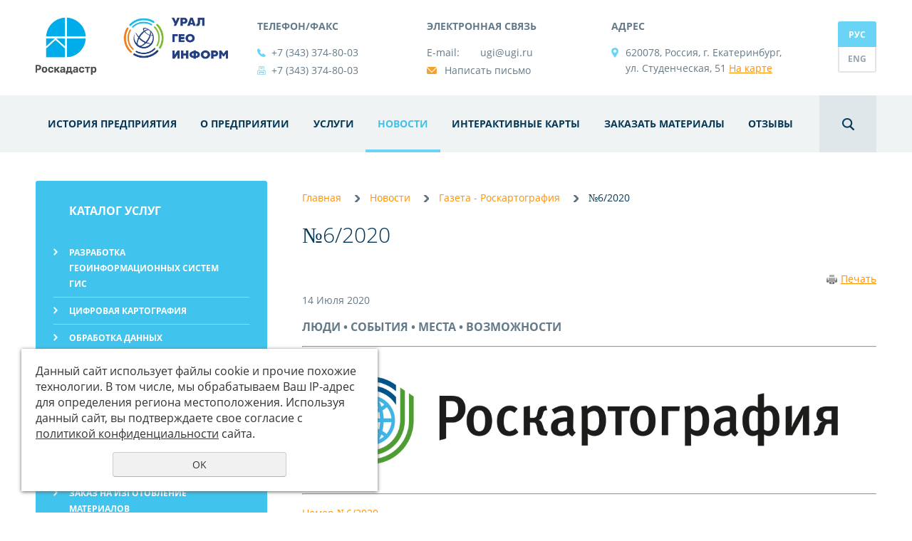

--- FILE ---
content_type: text/html; charset=UTF-8
request_url: https://ugi.ru/news-2/gazeta_roskartografiya/6_2020/
body_size: 8077
content:
<!DOCTYPE html PUBLIC "-//W3C//DTD XHTML 1.0 Transitional//EN" "http://www.w3.org/TR/xhtml1/DTD/xhtml1-transitional.dtd">
<html xmlns="http://www.w3.org/1999/xhtml" lang="ru" xml:lang="ru">
<head>
<meta name="viewport" content="width=device-width">
	<script src="/js/jquery-1.8.3.min.js"></script>
	<meta http-equiv="Content-Type" content="text/html; charset=utf-8" /><meta http-equiv="Content-Language" content="ru" /><meta name="author" content="ur66.ru" /><meta name="format-detection" content="telephone=no" /><meta name="referrer" content="strict-origin-when-cross-origin" /><title>№6/2020 - ugi.ru - Екатеринбург</title><meta name="description" content="ugi.ru - Екатеринбург: Газета - Роскартография - №6/2020" /><base href="https://ugi.ru" /><link rel="shortcut icon" href="/favicon.png" type="image/png" /><link href="//s1.uralcms.com/uss-css/uss_style_8.6.0.min.css" rel="stylesheet" type="text/css" /><script src="//s1.uralcms.com/uss-js/jquery.formstyler.min.js" type="text/javascript"></script><script src="//s1.uralcms.com/uss-js/jquery.form.min.js" type="text/javascript"></script><script src="//s1.uralcms.com/uss-js/jquery.autocomplete.min.js" type="text/javascript"></script><script src="//s1.uralcms.com/uss-js/uss-script-8.6.0.min.js" type="text/javascript"></script>	<script src="/js/slick.min.js"></script>
	<script src="/uploadedFiles/files/leaflet.js"></script>
	<script src="/uploadedFiles/files/leaflet.draw.js"></script>
	<script src="/js/script.js?v2"></script>
	<link href="/css/style.css?v7" rel="stylesheet" type="text/css" />
	<link href="/uploadedFiles/files/leaflet.css" rel="stylesheet" type="text/css" />
	<link href="/uploadedFiles/files/leaflet.draw.css" rel="stylesheet" type="text/css" />
</head>
<body class="secondary_page">
<div class="wrapper">
	<div class="back-to-top">

	</div>
		<div id="header">
			<div class="wrap container">
				<div class="column column_left">
					<a href="/"><img src="/uploadedFiles/images/Logo_ugi_pkk_rus_2023_v1.jpg" width="270" alt=""></a>
				</div>
				<div class="column column_mid">
					<table class="header-table" style="width: 100%;" border="0">
<tbody>
<tr>
<td class="phones" width="234" align="left" valign="top"><strong>Телефон/факс</strong>
<p><a href="tel:+73433748003">+7 (343) 374-80-03</a></p>
<p><a href="tel:+73433748003">+7 (343) 374-80-03</a></p>
</td>
<td class="emails" width="255" align="left" valign="top"><strong>Электронная связь</strong>
<p>E-mail: <a href="mailto:ugi@ugi.ru">ugi@ugi.ru</a></p>
<p class="email"><a href="/about/letter_site/">Написать письмо</a></p>
</td>
<td class="geos" align="left" valign="top"><strong>Адрес</strong>
<p>620078, Россия, г. Екатеринбург, <br />ул. Студенческая, 51 <a href="/feedback_map/">На&nbsp;карте</a></p>
</td>
</tr>
</tbody>
</table>				</div>
				<div class="column column_right">
					<div class="lang">
						<a href="/" class="el active">РУС</a>
						<!--noindex--><a href="http://en.ugi.ru/" rel="nofollow" class="el">ENG</a><!--/noindex-->
					</div>
				</div>
			</div>
		</div>
		<div id="top_menu">
			<div class="wrap">
				<div class="menu">
					<ul><li class=" has_submenu first"><a  class=" has_submenu first" href="istoriya_predpriyatiya/" title="История предприятия" >История предприятия</a><ul class="submenu"><li class=" first"><a  class=" first" href="istoriya_predpriyatiya/25-letie-ao-uralgeoinform/" title="25-летие АО «Уралгеоинформ»" >25-летие АО «Уралгеоинформ»</a></li><li><a  href="istoriya_predpriyatiya/30-letie-ao-uralgeoinform/" title="30-летие АО «Уралгеоинформ»" >30-летие АО «Уралгеоинформ»</a></li><li><a  href="/100-let-otrasli/" title="100-лет отрасли" >100-лет отрасли</a></li><li class=" last"><a  class=" last" href="istoriya_predpriyatiya/den-rabotnikov-geodezii-i-kartografii/" title="День работников геодезии и картографии" >День работников геодезии и картографии</a></li></ul></li><li class=" has_submenu"><a  class=" has_submenu" href="about/" title="Филиал публично-правовой компании «Роскадастр» «Уралгеоинформ»" >О предприятии</a><ul class="submenu"><li class=" has_submenu first"><a  class=" has_submenu first" href="about/staff/" title="Сотрудники Филиала публично-правовой компании «Роскадастр» «Уралгеоинформ»" >Сотрудники</a><ul class="submenu"><li class=" last first"><a  class=" last first" href="about/staff/organizacionnaya-struktura-ao-uralgeoinform/" title="Организационная структура Филиала ППК «Роскадастр» «УГИ»" >Организационная структура Филиала ППК «Роскадастр» «УГИ»</a></li></ul></li><li><a  href="about/license/" title="Лицензии" >Лицензии</a></li><li><a  href="about/fotoarhiv/" title="Фотоархив" >Фотоархив</a></li><li><a  href="/otzyvy/" title="Отзывы" >Отзывы</a></li><li><a  href="about/departments/" title="Подразделения" >Подразделения</a></li><li><a  href="about/conference/" title="Конференции" >Конференции</a></li><li><a  href="about/publikacii/" title="Публикации" >Публикации</a></li><li><a  href="about/jobs/" title="Вакансии" >Вакансии</a></li><li><a  href="/feedback_map/" title="Контакты" >Контакты</a></li><li class=" has_submenu"><a  class=" has_submenu" href="about/letter_site/" title="Письмо с сайта" >Письмо с сайта</a><ul class="submenu"><li class=" last first"><a  class=" last first" href="about/letter_site/ostavit-otzyv/" title="Оставить отзыв" >Оставить отзыв</a></li></ul></li><li class=" has_submenu last"><a  class=" has_submenu last" href="about/neprofilnye-aktivy/" title="Непрофильные активы" >Непрофильные активы</a><ul class="submenu"><li class=" first"><a  class=" first" href="about/neprofilnye-aktivy/ao-uralgeoinform/" title="АО «Роскартография» Филиал «Уралгеоинформ»" >АО «Роскартография» Филиал «Уралгеоинформ»</a></li><li class=" last"><a  class=" last" href="about/neprofilnye-aktivy/ao-uralaerogeodeziya---uo-ao-uralgeoinform/" title="АО «Уралаэрогеодезия» - УО АО «Роскартография» Филиал «Уралгеоинформ»" >АО «Уралаэрогеодезия» - УО АО «Роскартография» Филиал «Уралгеоинформ»</a></li></ul></li></ul></li><li class=" has_submenu"><a  class=" has_submenu" href="kartograficheskie_uslugi/" title="Картографические услуги" >Услуги</a><ul class="submenu"><li class=" has_submenu first"><a  class=" has_submenu first" href="/kartograficheskie_uslugi/gis/" title="Разработка геоинформационных систем ГИС" >Разработка геоинформационных систем ГИС</a><ul class="submenu"><li class=" last first"><a  class=" last first" href="/news-2/blog/geoinformacionnye-sistemy/" title="Что такое ГИС?" >Что такое ГИС?</a></li></ul></li><li><a  href="/kartograficheskie_uslugi/cifrovaja_kartografija/" title="Цифровая картография" >Цифровая картография</a></li><li><a  href="/kartograficheskie_uslugi/obrabotka-dannyh-dzz/" title="Обработка данных дистанционного зондирования Земли (ДЗЗ)" >Обработка данных дистанционного зондирования Земли (ДЗЗ)</a></li><li><a  href="/kartograficheskie_uslugi/aerofotosemka/" title="Аэрофотосъемка" >Аэрофотосъемка</a></li><li><a  href="/kartograficheskie_uslugi/ispytatelnaya-laboratoriya/" title="Испытательная лаборатория" >Испытательная лаборатория</a></li><li><a  href="/kartograficheskie_uslugi/tematicheskaja_kartogafija/" title="Тематическое картографирование" >Тематическое картографирование</a></li><li><a  href="/order_form/" title="Заказ на изготовление материалов" >Заказ на изготовление материалов</a></li><li><a  href="/kartograficheskie_uslugi/gis/internet-servis-saas/" title="Интернет - сервис SaaS" >Интернет - сервис SaaS</a></li><li class=" last"><a  class=" last" href="/kartograficheskie_uslugi/refresher_courses/" title="Семинары, консультации, обучение" >Семинары, консультации, обучение</a></li></ul></li><li class="active has_submenu"><a  class="active has_submenu" href="news-2/" title="Новости" >Новости</a><ul class="submenu"><li class=" first"><a  class=" first" href="news-2/news/" title="Новости отрасли" >Новости отрасли</a></li><li><a  href="news-2/novosti-nashego-regiona/" title="Новости Нашего региона" >Новости Нашего региона</a></li><li><a  href="news-2/novosti-nashey-strany/" title="Новости Нашей страны" >Новости Нашей страны</a></li><li class="active"><a  class="active" href="news-2/gazeta_roskartografiya/" title="Газета - Роскартография" >Газета - Роскартография</a></li><li><a  href="news-2/image_week/" title="Снимок недели!" >Снимок недели!</a></li><li><a  href="news-2/unusual_map/" title="Необычные карты" >Необычные карты</a></li><li class=" last"><a  class=" last" href="news-2/blog/" title="Блог" >Блог</a></li></ul></li><li class=" has_submenu"><a  class=" has_submenu" href="interactive_maps/" title="Интерактивные карты и геопорталы" >Интерактивные карты</a><ul class="submenu"><li class=" first"><a  class=" first" href="interactive_maps/interactive_maps-1/" title="Интерактивные карты" >Интерактивные карты</a></li><li><a  href="interactive_maps/geoportals_rosreestr-1/" title="Геопорталы Росреестра" >Геопорталы Росреестра</a></li><li class=" last"><a  class=" last" href="interactive_maps/dvrhb-1/" title="ДВРХБ" >ДВРХБ</a></li></ul></li><li><a  href="/order_form/" title="Заказать материалы " >Заказать материалы </a></li><li class=" last"><a  class=" last" href="otzyvy/" title="Отзывы" >Отзывы</a></li></ul>				</div>
				<div class="site_search">
					<div class="site_search_toggle"></div>
					<div class="site_search_con">
						<div class="title">
							Напишите, что вы ищете, и нажмите кнопку справа
						</div>
						
				<form class="uss_site_search" method="get" action="https://ugi.ru/sitesearch/">
					<input class="uss_input_name" type="text" value="" name="search" id="search_10095375_8505" placeholder="" />
					<input class="uss_submit" type="submit" value="" />
				</form>					</div>
				</div>
				<div class="lh_burger">
					<span></span>
					<span></span>
					<span></span>
				</div>
			</div>
		</div>
						<div id="content">
			<div class="wrap">
								<div class="container cont_container">
					<div class="column column_left">
						<div class="catalog_opener">Каталог</div>
												<div id="left_menu">
                        <div class="title">Каталог услуг</div>
                        <ul class="catalog_menu totalItems_9"><li  class=" first"><div class="catalog_menu_item"><a href="https://ugi.ru/kartograficheskie_uslugi/gis/" class=" first">Разработка геоинформационных систем ГИС </a></div><li ><div class="catalog_menu_item"><a href="https://ugi.ru/kartograficheskie_uslugi/cifrovaja_kartografija/">Цифровая картография</a></div><li ><div class="catalog_menu_item"><a href="https://ugi.ru/kartograficheskie_uslugi/obrabotka-dannyh-dzz/">Обработка данных дистанционного зондирования Земли (ДЗЗ)</a></div><li ><div class="catalog_menu_item"><a href="https://ugi.ru/kartograficheskie_uslugi/aerofotosemka/">Аэрофотосъемка</a></div><li ><div class="catalog_menu_item"><a href="https://ugi.ru/kartograficheskie_uslugi/ispytatelnaya-laboratoriya/">Испытательная лаборатория</a></div><li ><div class="catalog_menu_item"><a href="https://ugi.ru/kartograficheskie_uslugi/tematicheskaja_kartogafija/">Тематическое картографирование</a></div><li ><div class="catalog_menu_item"><a href="https://ugi.ru/kartograficheskie_uslugi/46660/">Заказ на изготовление материалов</a></div><li ><div class="catalog_menu_item"><a href="https://ugi.ru/kartograficheskie_uslugi/internet---servis-saas-1/">Интернет - сервис SaaS</a></div><li  class=" last"><div class="catalog_menu_item"><a href="https://ugi.ru/kartograficheskie_uslugi/refresher_courses/" class=" last">Семинары, консультации, обучение</a></div></ul>
                    </div>						<div class="auth"><a href="/registration/">Регистрация</a> / <a href="/enter/">Вход</a></div>					</div>
					<div class="column column_right">
						<div class="breadcrumbs">
							<a href="https://ugi.ru" class="breadcrumbs_main">Главная</a><span></span> <a href="news-2/">Новости</a> <span></span> <a href="news-2/gazeta_roskartografiya/">Газета - Роскартография</a> <span></span> №6/2020						</div>
						<h1>№6/2020</h1>
						<div class="section section_news id_10142321"><div class="uss_section_content"><div class="uss_print_button">
	<a href="https://ugi.ru/news-2/gazeta_roskartografiya/6_2020/?print=1" title="Версия для печати">Печать</a>
</div><div class="uss_news news_exact_item">
	
			<div class="uss_news_date">14 Июля 2020</div>
	
	<div class="uss_news_fulltext">
		<h3>ЛЮДИ&nbsp;&bull; СОБЫТИЯ&nbsp;&bull; МЕСТА&nbsp;&bull; ВОЗМОЖНОСТИ</h3>
<hr />
<p><img style="vertical-align: middle;" src="//ugi.ru/uploadedFiles/images/gazeta_rcg/logo/logo-horiz-col-rgb.jpg" alt="" width="100%" height="22" /></p>
<hr />
<p style="text-align: left;"><a href="//ugi.ru/uploadedFiles/images/gazeta_rcg/2020/roskartografiya-06_2020_v1.pdf">Номер №6/2020</a></p>	</div>

	
	
	<div class="uss_cleaner"></div>
			<script type="text/javascript">$(document).ready(function() { redyUSSfoto($("a.enlarge_image_inside"), true, "eshop"); });</script>
	
	
	<div class="uss_news_back">
		<a href="https://ugi.ru/news-2/gazeta_roskartografiya/">&nbsp;<span class="uss_larr">&larr;</span>Обратно к списку</a>
	</div>
</div>

Чтобы оставить комментарий, Вы должны <a href="/enter/">авторизоваться</a> на сайте
<script type="application/ld+json">
{
	"@context": "https://schema.org",
	"@type": "NewsArticle",
	"name": "№6/2020",
	"datePublished":"2020-07-14T18:19:34+05:00",
	"articleBody": false,
	"mainEntityOfPage": "//ugi.ru/news-2/gazeta_roskartografiya/6_2020/",
	"image":[
		"https://ugi.ru/?preview_img=1&image_type=news_item&image=logo-nodesc-col-rgb_71.jpg&size=big&nocache=1768921632&gid=NDMyMg==&token=b13d3d5a70076fe912cd911ec21edffe"
	]
}
</script></div></div><div class="cleaner"></div>											</div>
				</div>
			</div>
		</div>
				
            <div id="partners">
                <div class="wrap">
                <div class="title2"><span>Наши партнеры</span></div>
                <div class="carousel">
                    <div class="slider-slides">
                        <div class="slider-slide"><div class="slider-slides_cell"><img src="https://ugi.ru/uploadedFiles/newsimages/big/invest_SO.jpg"></div></div><div class="slider-slide"><div class="slider-slides_cell"><img src="https://ugi.ru/uploadedFiles/newsimages/big/logotip-dzhilaym.jpg"></div></div><div class="slider-slide"><div class="slider-slides_cell"><img src="https://ugi.ru/uploadedFiles/newsimages/big/rostel.jpg"></div></div><div class="slider-slide"><div class="slider-slides_cell"><img src="https://ugi.ru/uploadedFiles/newsimages/big/nc-omz1.gif"></div></div><div class="slider-slide"><div class="slider-slides_cell"><img src="https://ugi.ru/uploadedFiles/newsimages/big/hex.jpg"></div></div><div class="slider-slide"><div class="slider-slides_cell"><img src="https://ugi.ru/uploadedFiles/newsimages/big/int.gif"></div></div><div class="slider-slide"><div class="slider-slides_cell"><img src="https://ugi.ru/uploadedFiles/newsimages/big/skanex.gif"></div></div><div class="slider-slide"><div class="slider-slides_cell"><img src="https://ugi.ru/uploadedFiles/newsimages/big/rakurs.gif"></div></div><div class="slider-slide"><div class="slider-slides_cell"><img src="https://ugi.ru/uploadedFiles/newsimages/big/KBPanorama.gif"></div></div><div class="slider-slide"><div class="slider-slides_cell"><img src="https://ugi.ru/uploadedFiles/newsimages/big/logo_roscosmos.gif"></div></div><div class="slider-slide"><div class="slider-slides_cell"><img src="https://ugi.ru/uploadedFiles/newsimages/big/sovzond_logo_ru.gif"></div></div>
                    </div>
                </div>
                <div class="carousel-ui carousel-prev"></div>
                <div class="carousel-ui carousel-next"></div>
                </div>
                </div>		<div class="mobile-menu" style="display: none;">
			<ul><li class=" first">
					<div class="uss_menu_item">
						<div class="uss_menu_image" style="width:30px;">
							<a  class=" first" href="/about/" title="О предприятии" >
								<img src="/uploadedFiles/sectionsimages/icons/30x30_cropped/o_predpriatii.png" alt="О предприятии">
							</a>
						</div>
						<div class="uss_menu_title">
							<a  class=" first" href="/about/" title="О предприятии" >О предприятии</a>
						</div>
					</div></li><li>
					<div class="uss_menu_item">
						<div class="uss_menu_image" style="width:30px;">
							<a  href="/kartograficheskie_uslugi/" title="Услуги" >
								<img src="/uploadedFiles/sectionsimages/icons/30x30_cropped/uslugi.png" alt="Услуги">
							</a>
						</div>
						<div class="uss_menu_title">
							<a  href="/kartograficheskie_uslugi/" title="Услуги" >Услуги</a>
						</div>
					</div></li><li>
					<div class="uss_menu_item">
						<div class="uss_menu_image" style="width:30px;">
							<a  href="/order_form/" title="Заказать материалы" >
								<img src="/uploadedFiles/sectionsimages/icons/30x30_cropped/materiali.png" alt="Заказать материалы">
							</a>
						</div>
						<div class="uss_menu_title">
							<a  href="/order_form/" title="Заказать материалы" >Заказать материалы</a>
						</div>
					</div></li><li class=" last">
					<div class="uss_menu_item">
						<div class="uss_menu_image" style="width:30px;">
							<a  class=" last" href="/about/letter_site/" title="Связаться с нами" >
								<img src="/uploadedFiles/sectionsimages/icons/30x30_cropped/svyazatsa.png" alt="Связаться с нами">
							</a>
						</div>
						<div class="uss_menu_title">
							<a  class=" last" href="/about/letter_site/" title="Связаться с нами" >Связаться с нами</a>
						</div>
					</div></li></ul>		</div>
		<div id="footer">
			<div class="wrap">
				<div id="bottom_menu">
					<ul><li class=" first"><a  class=" first" href="/about/" title="О предприятии" >О предприятии</a></li><li><a  href="/services/" title="Услуги" >Услуги</a></li><li><a  href="/news-2/news/" title="Новости" >Новости</a></li><li><a  href="/interactive_maps/" title="Интерактивные карты" >Интерактивные карты</a></li><li><a  href="/order_form/" title="Заказать материалы " >Заказать материалы </a></li><li><a  href="/otzyvy/" title="Отзывы" >Отзывы</a></li><li class=" last"><a  class=" last" href="/about/letter_site/" title=" Связаться с нами" > Связаться с нами</a></li></ul>				</div>
				<div class="container mid">
					<div class="column column_left">
						<a class="logo" href="/"><img src="/uploadedFiles/images/Logo_ugi_pkk_rus_2023_v1.jpg" width="137" alt=""></a>
						<div class="powered-by">
							<div class="uss-copy-seo  customColor"  >
					<a href="http://ur66.top/" target="_blank"  title="Продвижение сайтов: UR66.TOP" class="seocopy-outer-link">
						<div class="seocopy-img-title"  style="color:#647a88;"><img style="background:#647a88;" src="//s1.uralcms.com/uss-img/uss-logo/uss-logo.png" width="22" height="23" alt="Продвижение сайтов: UR66.TOP" /> UR66.TOP</div>
						<div class="seocopy-text"  style="color:#647a88;">продвижение сайтов</div>
					</a></div>							
			<div class="uss-copyright uralsoft">
				<a class="poweredby-img" href="https://ur66.ru/" target="_blank"  title="Ur66.ru  - создание и продвижение сайтов" >
					<span class="uss-logo" style="background:#647a88;-webkit-mask:url(//s1.uralcms.com/uss-img/logo-uralsoft.svg)  no-repeat 50% 50%;mask:url(//s1.uralcms.com/uss-img/logo-uralsoft.svg)  no-repeat 50% 50%;" title="Ur66.ru  - создание и продвижение сайтов" />
				</a>
				<a class="poweredby-text" href="https://ur66.ru/" target="_blank"  title="Ur66.ru  - создание и продвижение сайтов" >
					<div class="line1" style="color:#647a88">создание сайтов</div>
					<div class="line2" style="color:#647a88">URALSOFT</div>
				</a>
			</div>						</div>
					</div>
					<div class="column column_mid">
						<table class="footer-table" style="width: 100%;" border="0">
<tbody>
<tr>
<td class="geos" colspan="2" height="100" valign="top"><strong>Адрес</strong>
<p>620078, Россия, г. Екатеринбург, ул. Студенческая, 51 На карте</p>
</td>
</tr>
<tr>
<td class="phones" width="48%"><strong>Телефон/факс</strong>
<p><a href="tel:+73433748003">+7 (343) 374-80-03</a></p>
<p><a href="tel:+73433748003">+7 (343) 374-80-03</a></p>
</td>
<td class="emails"><strong>Электронная связь</strong>
<p>E-mail: ugi@ugi.ru</p>
<a href="/about/letter_site/">Написать письмо</a></td>
</tr>
</tbody>
</table>
<p></p>
<table class="lf_soc" border="0">
<tbody>
<tr>
<td>Филиал ППК &laquo;Роскадастр&raquo; &laquo;УГИ&raquo; в&nbsp;социальных сетях:</td>
<td><a rel="noopener" href="https://vk.com/uralgeoinform" target="_blank"><img title="ВКонтакте" src="https://ugi.ru/uploadedFiles/images/vk_ik.png" alt="ВКонтакте" width="25" height="25" /></a></td>
<td>&nbsp;</td>
<td><a title="Telegram" rel="noopener" href="https://t.me/ugi_ekb" target="_blank"><img src="//ugi.ru/uploadedFiles/images/icons/telegram_ik.png" alt="Telegram" width="25" height="25" /></a></td>
<td>&nbsp;</td>
</tr>
</tbody>
</table>					</div>
					<div class="column column_right">
						<div class="langs">
							<span>Выберите язык:</span>
							<div class="lang">
								<a href="/" class="el active">РУС</a>
								<!--noindex--><a href="http://en.ugi.ru/" rel="nofollow" class="el">ENG</a><!--/noindex-->
							</div>
						</div>
						<div class="search_bottom">
							
				<form class="uss_site_search" method="get" action="https://ugi.ru/sitesearch/">
					<input class="uss_input_name" type="text" value="" name="search" id="search_10095375_9554" placeholder="Поисковый запрос" />
					<input class="uss_submit" type="submit" value="" />
				</form>						</div>
					</div>
				</div>
				<div class="bottom">
					<div class="lf_l">
						<div class="copyright"><div class="uss-site-copyright">&copy;&nbsp;1992 - 2026 Филиал публично-правовой компании «Роскадастр» «Уралгеоинформ» </div></div>
					</div>
					<div class="lf_r">
						<div class="lf_analitycs">
						</div>
					</div>
					<div class="lf_m">
						<div class="counters"><a href="/privacy-policy/" target="_blank">Политика конфиденциальности</a>

<!-- Rating@Mail.ru counter -->
<script type="text/javascript">
var _tmr = window._tmr || (window._tmr = []);
_tmr.push({id: "2823914", type: "pageView", start: (new Date()).getTime()});
(function (d, w, id) {
  if (d.getElementById(id)) return;
  var ts = d.createElement("script"); ts.type = "text/javascript"; ts.async = true; ts.id = id;
  ts.src = (d.location.protocol == "https:" ? "https:" : "http:") + "//top-fwz1.mail.ru/js/code.js";
  var f = function () {var s = d.getElementsByTagName("script")[0]; s.parentNode.insertBefore(ts, s);};
  if (w.opera == "[object Opera]") { d.addEventListener("DOMContentLoaded", f, false); } else { f(); }
})(document, window, "topmailru-code");
</script><noscript><div>
<img src="//top-fwz1.mail.ru/counter?id=2823914;js=na" style="border:0;position:absolute;left:-9999px;" alt="" />
</div></noscript>
<!-- //Rating@Mail.ru counter -->

<!-- Rating@Mail.ru logo -->
<a href="https://top.mail.ru/jump?from=2823914">
<img src="//top-fwz1.mail.ru/counter?id=2823914;t=361;l=1" 
style="border:0;" height="18" width="88" alt="Рейтинг@Mail.ru" /></a>
<!-- //Rating@Mail.ru logo -->

<!--LiveInternet counter--><script type="text/javascript"><!--
document.write("<a href='//www.liveinternet.ru/click' "+
"target=_blank><img src='//counter.yadro.ru/hit?t25.6;r"+
escape(document.referrer)+((typeof(screen)=="undefined")?"":
";s"+screen.width+"*"+screen.height+"*"+(screen.colorDepth?
screen.colorDepth:screen.pixelDepth))+";u"+escape(document.URL)+
";"+Math.random()+
"' alt='' title='LiveInternet: показано число посетителей за"+
" сегодня' "+
"border='0' width='88' height='15'></a>")
//--></script><!--/LiveInternet-->

<!-- Yandex.Metrika informer -->
<a href="https://metrika.yandex.ru/stat/?id=41192919&amp;from=informer"
target="_blank" rel="nofollow"><img src="https://informer.yandex.ru/informer/41192919/1_0_3399FFFF_3399FFFF_1_uniques"
style="width:80px; height:15px; border:0;" alt="Яндекс.Метрика" title="Яндекс.Метрика: данные за сегодня (уникальные посетители)" /></a>
<!-- /Yandex.Metrika informer --><script type="text/javascript">initStyler();</script></div>
					</div>
				</div>
			</div>
		</div>
	</div>
</body>
</html>
<noindex>
	<div class="uss_privacy_policy_wrap type_2 fixed">
		<div class="uss_privacy_policy_inner">
			<div class="uss_privacy_policy_text">Данный сайт использует файлы cookie и прочие похожие технологии. В том числе, мы обрабатываем Ваш IP-адрес для определения региона местоположения. Используя данный сайт, вы подтверждаете свое согласие с <a href="/privacy-policy/" target="blank" rel="nofollow">политикой конфиденциальности</a> сайта.</div>
			<div class="uss_privacy_policy_button">
				<span>OK</span>
			</div>
		</div>
	</div>
</noindex>


--- FILE ---
content_type: image/svg+xml
request_url: https://s1.uralcms.com/uss-img/logo-uralsoft.svg
body_size: 602
content:
<?xml version="1.0" encoding="UTF-8"?>
<svg xmlns="http://www.w3.org/2000/svg" viewBox="0 0 16 16">
<style type="text/css">	.st0{fill:transparent;}</style>
<g>
	<path class="st0" d="M14.4,16H1.6C0.7,16,0,15.3,0,14.4V1.6C0,0.7,0.7,0,1.6,0h12.8C15.3,0,16,0.7,16,1.6v12.8   C16,15.3,15.3,16,14.4,16z"/>
	<path class="st1" d="M16,14.4V1.6C16,0.7,15.3,0,14.4,0H1.6C0.7,0,0,0.7,0,1.6v5.6C0.4,7,0.9,6.8,1,6.7l0.3-0.2L3,5.3   c1.3-0.9,2.8-1.5,4.3-1.9c0.2-0.3,0.4-0.6,0.7-0.8c0.1,0,0.3-0.1,0.3-0.2l0.4-0.8L8.6,2.2l0.5-0.6L8.6,2.4C8.5,2.6,8.4,2.7,8.4,2.9   l1-0.4L10,1.6L9.6,2.4l0.8-0.8C10.2,1.9,10,2.1,9.9,2.3C9.7,2.5,9.7,2.6,9.5,2.7C9.1,3,8.9,3.4,8.8,3.8V4c0.1,0.2,0.3,0.3,0.4,0.5   c0.3,0.3,0.6,0.8,0.6,1.2v0.4c0.2,0.3,0.3,0.5,0.6,0.6v0.2l-0.1,0.2c0,0.1-0.1,0.2-0.1,0.3L9.7,7.9c0,0.2,0,0.3-0.1,0.4   c-0.1,0.1-0.2,0-0.3,0.1c-0.5,0-1-0.1-1.5-0.3C7.6,8.5,7.3,8.8,7,9c-0.1,0.6-0.1,1.1,0.1,1.4c0.1,0.1,0.2,0.2,0.2,0.3l2.4-0.3   c0.6-0.1,1.1-0.2,1.6-0.2c0.3,0,0.5,0.1,0.8,0.1c0.3,0.1,0.7,0.1,1,0.2c0,0,0.1,0,0.2,0.1c0.1,0.1,0.1,0.1,0.1,0.2l0.1,0.1   c0,0.2,0,0.3,0.1,0.5c-0.1,0-0.2,0-0.3,0.1v0.2c-0.1,0-0.2,0.1-0.2,0.1L12.9,12c0,0.1-0.1,0.2-0.2,0.2h-2l-1.6,0.3   c-0.1,0.7-0.4,1.3-0.7,1.9L7.8,15c-0.1,0.1-0.2,0.2-0.3,0.2c-0.1,0.1-0.2,0.1-0.3,0.2v-0.1H7c0.1-0.1-0.1-0.2-0.1-0.3   C7.1,14.7,7,14.4,7,14.1c0,0-0.1-0.1-0.1-0.1c-1.1,0.1-2.2,0-3.2-0.4c-0.8,0.4-2.2,1.1-3.4,1.8C0.7,15.8,1.1,16,1.6,16h12.8   C15.3,16,16,15.3,16,14.4z"/>
</g>
</svg>

--- FILE ---
content_type: application/javascript; charset=UTF-8
request_url: https://ugi.ru/js/script.js?v2
body_size: 1115
content:
$(function() {
	$('.site_search_toggle').click(function(e) {
		$(this).parent().toggleClass('active');
		if ($(this).parent().hasClass('active')) {
			$('#top_menu .uss_input_name').focus();
		}
	});
	$(window).click(function(e) {
		if ($(e.target).closest('.site_search_con').length == 0 && !$(e.target).hasClass('site_search_toggle')) {
			$('.site_search').removeClass('active');
		}
	});
	$('#slider .slider-prev').click(function() {
		$('.slider .slider-slides').slick('slickPrev');
	});
	$('#slider .slider-next').click(function() {
		$('.slider .slider-slides').slick('slickNext');
	});
	$('.search_bottom input[type=text]').focus(function() {
		$('.search_bottom').addClass('active');
	}).blur(function() {
		$('.search_bottom').removeClass('active');
	});
	$('#header .column_right .lang .el.active').click(function() {
		return false;
	});
	$("#slider .slides").slick({
		prevArrow: ".slider_arrow.arrow_prev",
		nextArrow: ".slider_arrow.arrow_next",
		adaptiveHeight: false,
		slidesToShow: 1,
		variableWidth: false,
		fade: true,
		cssEase: 'linear',
		autoplay: true,
		autoplaySpeed: 3000,
		speed: 400
	});
	$('.back-to-top').click(function(event) {
		$('html, body').animate({
			scrollTop: 0
		}, 800);
	});
	var windowHeigth = $('body').height();
	$(window).scroll(function(e) {
		scrolled = $(window).scrollTop();
		if (scrolled >= 500) {
			$('.back-to-top').show();
		} else {
			$('.back-to-top').hide();
		}
	});
	
	$("#content .slider-slides").slick({
		prevArrow: "",
		nextArrow: "",
		slidesToShow: 5,
		slidesToScroll: 1,
		autoplay: true,
		autoplaySpeed: 3000,
		  responsive: [
			{
			  breakpoint: 1185,
			  settings: {
				slidesToShow: 4
			  }
			},
			{
			  breakpoint: 850,
			  settings: {
				slidesToShow: 3
			  }
			},
			{
			  breakpoint: 600,
			  settings: {
				slidesToShow: 2
			  }
			}
		  ]
	});
	$("#content .carousel-prev").click(function() {
		$("#content .slider-slides").slick("slickPrev");
	});
	$("#content .carousel-next").click(function() {
		$("#content .slider-slides").slick("slickNext");
	});
	
	$("#partners .slider-slides").slick({
		prevArrow: "",
		nextArrow: "",
		slidesToShow: 6,
		slidesToScroll: 1,
		autoplay: true,
		autoplaySpeed: 3000,
		  responsive: [
			{
			  breakpoint: 1185,
			  settings: {
				slidesToShow: 4
			  }
			},
			{
			  breakpoint: 850,
			  settings: {
				slidesToShow: 3
			  }
			},
			{
			  breakpoint: 600,
			  settings: {
				slidesToShow: 2
			  }
			}
		  ]
	});
	$("#partners .carousel-prev").click(function() {
		$("#partners .slider-slides").slick("slickPrev");
	});
	$("#partners .carousel-next").click(function() {
		$("#partners .slider-slides").slick("slickNext");
	});
	
	$('.lh_burger').on('click', function(){
		$('#top_menu .menu').slideToggle(250, function(){
			if($(this).css('display') === 'none'){
				$(this).removeAttr('style');
			}
		});
	});
	
	$('.catalog_opener').on('click', function(){
		$('#left_menu').slideToggle(250, function(){
			if($(this).css('display') === 'none'){
				$(this).removeAttr('style');
			}
		});
	});
	
	var footer_migrate = function(){
		if ($(window).width() < 1081) {
			$('#footer .column_mid > .lf_soc').appendTo('#footer .footer-table tr:first-child td');
		} else {
			$('#footer .footer-table .lf_soc').appendTo('#footer .column_mid');
		}
	}
	
	footer_migrate();
	$(window).resize(function(event) {
		footer_migrate();
	});

//фиксированное меню
	$(window).on('load scroll resize', function() {
		if (($(window).scrollTop() > $('#header').outerHeight())) {
			$("#top_menu").addClass("fixed");
	    } else {
	        $("#top_menu").removeClass("fixed");
	    }
	});
//
});